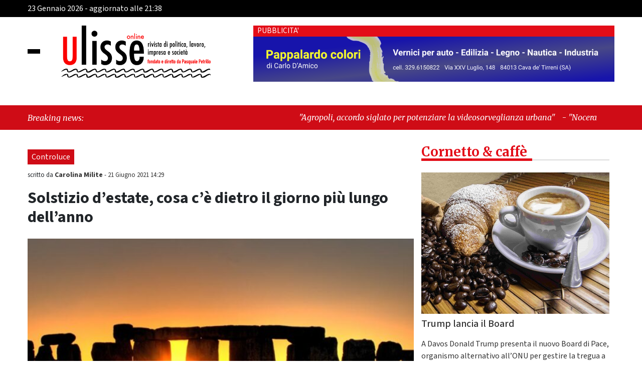

--- FILE ---
content_type: text/html; charset=utf-8
request_url: https://www.google.com/recaptcha/api2/aframe
body_size: 266
content:
<!DOCTYPE HTML><html><head><meta http-equiv="content-type" content="text/html; charset=UTF-8"></head><body><script nonce="IwSsDnMIpawBGJCddlPoIw">/** Anti-fraud and anti-abuse applications only. See google.com/recaptcha */ try{var clients={'sodar':'https://pagead2.googlesyndication.com/pagead/sodar?'};window.addEventListener("message",function(a){try{if(a.source===window.parent){var b=JSON.parse(a.data);var c=clients[b['id']];if(c){var d=document.createElement('img');d.src=c+b['params']+'&rc='+(localStorage.getItem("rc::a")?sessionStorage.getItem("rc::b"):"");window.document.body.appendChild(d);sessionStorage.setItem("rc::e",parseInt(sessionStorage.getItem("rc::e")||0)+1);localStorage.setItem("rc::h",'1769200695935');}}}catch(b){}});window.parent.postMessage("_grecaptcha_ready", "*");}catch(b){}</script></body></html>